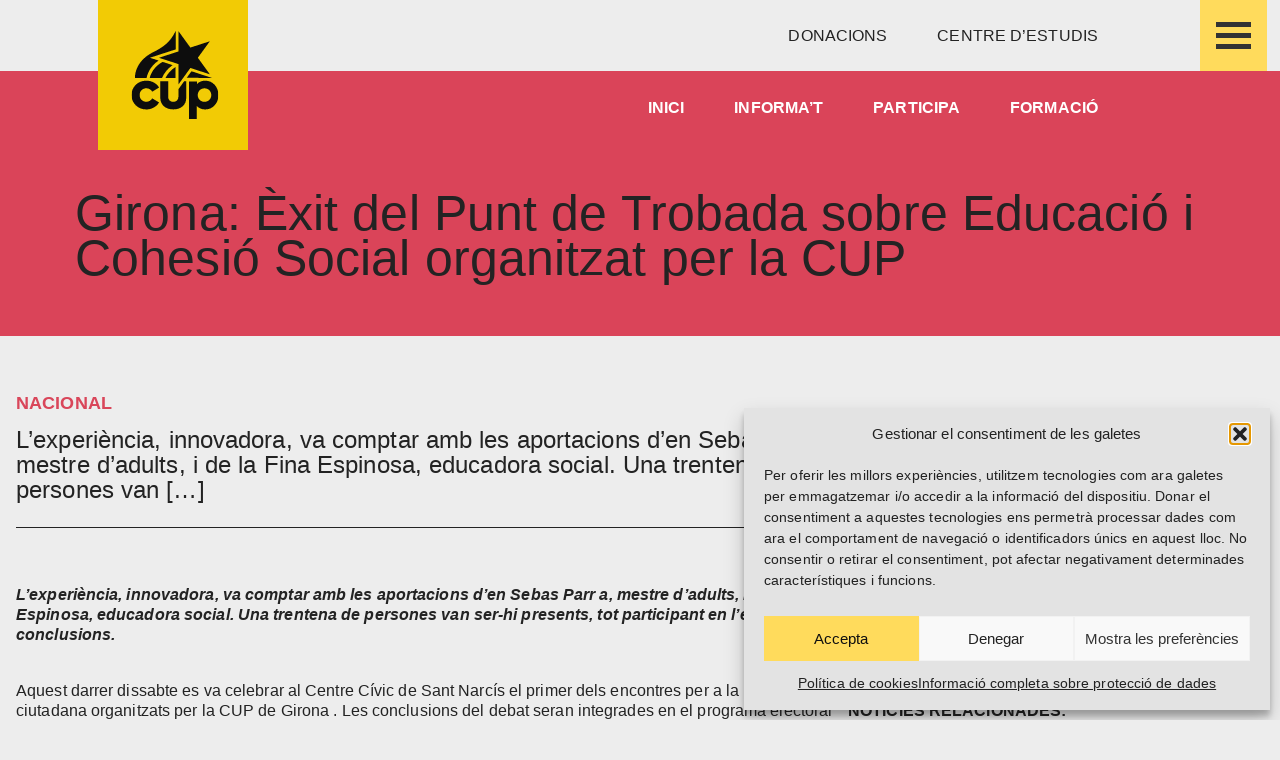

--- FILE ---
content_type: image/svg+xml
request_url: https://cup.cat/wp-content/uploads/2025/06/LOGO-CUP-2025-Web-CUP-512-SVG-1.svg
body_size: 935
content:
<?xml version="1.0" encoding="utf-8"?>
<!-- Generator: Adobe Illustrator 27.9.6, SVG Export Plug-In . SVG Version: 9.03 Build 54986)  -->
<svg version="1.1" id="Capa_1" xmlns="http://www.w3.org/2000/svg" xmlns:xlink="http://www.w3.org/1999/xlink" x="0px" y="0px"
	 viewBox="0 0 320 320" style="enable-background:new 0 0 320 320;" xml:space="preserve">
<style type="text/css">
	.st0{fill:#F2CB05;}
	.st1{clip-path:url(#SVGID_00000056419746781523149550000013226124367888897975_);fill:#0D0D0D;}
</style>
<rect class="st0" width="320" height="320"/>
<g>
	<defs>
		<rect id="SVGID_1_" x="71.6" y="66.1" width="185.3" height="187.8"/>
	</defs>
	<clipPath id="SVGID_00000135663592297909616750000001535818872026593963_">
		<use xlink:href="#SVGID_1_"  style="overflow:visible;"/>
	</clipPath>
	<path style="clip-path:url(#SVGID_00000135663592297909616750000001535818872026593963_);fill:#0D0D0D;" d="M165.5,142.8l0,23.6
		h-21.7C148.4,157.4,155.9,148.8,165.5,142.8 M171.5,139.4l0,2.8l0,16.3l0,21.8l25.6-35.3l41.5,13.5v0L213,123.2L238.6,88l-19.9,6.5
		l-21.6,7l-9.4-12.9l-16.2-22.4l0,43.6l-21.6,7l-19.9,6.5l6,1.9l4.4,1.4l5.1,1.6l20.1,6.6l5.9,1.9L171.5,139.4z M159,138.9
		l-21.2-6.9c-18.4,10.3-25.3,24.9-27.5,34.4h26.1C140.3,157.5,147.4,147,159,138.9 M129.2,129.2l-1-0.3l-17.4-5.7l17.4-5.7
		l37.4-12.1l0-39.3v0c-11.6,25.2-28.5,34.8-44.3,43.5c-45.3,20.5-42.4,56.9-42.4,56.9h24.7C105.7,156.3,112.1,140.7,129.2,129.2
		 M236.8,164.2L199.4,152l-10.1,13.9l54.3,0.5L236.8,164.2z"/>
	<path style="clip-path:url(#SVGID_00000135663592297909616750000001535818872026593963_);fill:#0D0D0D;" d="M103.2,233.5
		c-9,0-16.5-2.9-22.6-8.8c-6-5.9-9.1-13.2-9.1-21.9c0-8.7,3-16,9.1-21.9c6-5.9,13.6-8.8,22.6-8.8c5.8,0,11.1,1.3,15.9,3.9
		c4.7,2.6,8.5,6.2,11.2,10.7l-14.6,8.9c-1.2-2.2-3-4-5.2-5.3c-2.2-1.3-4.7-2-7.3-2c-4.1,0-7.5,1.4-10.3,4.1
		c-2.7,2.8-4.1,6.2-4.1,10.3c0,4.1,1.4,7.6,4.1,10.3c2.7,2.8,6.1,4.1,10.3,4.1c2.7,0,5.1-0.7,7.3-2c2.2-1.3,3.9-3.1,5.2-5.3
		l14.6,8.8c-2.7,4.6-6.5,8.1-11.2,10.7C114.4,232.2,109.1,233.5,103.2,233.5 M228.6,172.1c8.1,0,14.8,2.9,20.2,8.8
		c5.4,5.8,8.1,13.1,8.1,21.9c0,8.7-2.7,16-8.1,21.9c-5.4,5.9-12.1,8.8-20.2,8.8c-7.1,0-13-2.4-17.7-7.2v27.6h-16.8v-80.3H211v5.8
		C215.7,174.5,221.6,172.1,228.6,172.1 M216.9,213.1c2.7,2.8,6.1,4.1,10.3,4.1c4.1,0,7.5-1.4,10.3-4.1c2.7-2.8,4.1-6.2,4.1-10.3
		c0-4.1-1.4-7.5-4.1-10.3c-2.7-2.8-6.1-4.1-10.3-4.1c-4.1,0-7.5,1.4-10.3,4.1c-2.7,2.8-4.1,6.2-4.1,10.3
		C212.8,206.9,214.2,210.4,216.9,213.1 M176.3,183.8l-4.8,6.6v15.9c0,3.3-1,5.9-3,7.9c-2,2-4.6,3-7.9,3c-3.3,0-5.9-1-7.9-3
		c-2-2-3-4.6-3-7.9v-32.8h-16.8v35.1c0,7.5,2.5,13.5,7.6,18c5.1,4.5,11.8,6.8,20.1,6.8c8.4,0,15.1-2.3,20.1-6.8
		c5-4.5,7.5-10.5,7.5-18v-35.1h-4.5L176.3,183.8z"/>
</g>
</svg>
